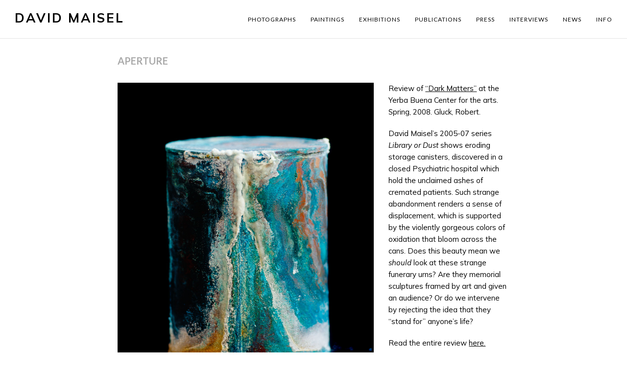

--- FILE ---
content_type: text/html; charset=UTF-8
request_url: https://davidmaisel.com/press/aperture/
body_size: 16811
content:
<!doctype html>
<html lang="en-US" itemscope itemtype="http://schema.org/WebPage">
<head>
<meta charset="UTF-8">
<link rel="profile" href="http://gmpg.org/xfn/11">
<title>Aperture &#8211; David Maisel</title>
<meta name='robots' content='max-image-preview:large' />
	<style>img:is([sizes="auto" i], [sizes^="auto," i]) { contain-intrinsic-size: 3000px 1500px }</style>
	<meta name="generator" content="Total WordPress Theme v5.0.3">
<meta name="viewport" content="width=device-width, initial-scale=1">
<meta http-equiv="X-UA-Compatible" content="IE=edge" />
<link rel='dns-prefetch' href='//fonts.googleapis.com' />
<link rel="alternate" type="application/rss+xml" title="David Maisel &raquo; Feed" href="https://davidmaisel.com/feed/" />
<link rel="alternate" type="application/rss+xml" title="David Maisel &raquo; Comments Feed" href="https://davidmaisel.com/comments/feed/" />
		<!-- This site uses the Google Analytics by ExactMetrics plugin v8.11.1 - Using Analytics tracking - https://www.exactmetrics.com/ -->
							<script src="//www.googletagmanager.com/gtag/js?id=G-RQNQJ5H7RN"  data-cfasync="false" data-wpfc-render="false" async></script>
			<script data-cfasync="false" data-wpfc-render="false">
				var em_version = '8.11.1';
				var em_track_user = true;
				var em_no_track_reason = '';
								var ExactMetricsDefaultLocations = {"page_location":"https:\/\/davidmaisel.com\/press\/aperture\/"};
								if ( typeof ExactMetricsPrivacyGuardFilter === 'function' ) {
					var ExactMetricsLocations = (typeof ExactMetricsExcludeQuery === 'object') ? ExactMetricsPrivacyGuardFilter( ExactMetricsExcludeQuery ) : ExactMetricsPrivacyGuardFilter( ExactMetricsDefaultLocations );
				} else {
					var ExactMetricsLocations = (typeof ExactMetricsExcludeQuery === 'object') ? ExactMetricsExcludeQuery : ExactMetricsDefaultLocations;
				}

								var disableStrs = [
										'ga-disable-G-RQNQJ5H7RN',
									];

				/* Function to detect opted out users */
				function __gtagTrackerIsOptedOut() {
					for (var index = 0; index < disableStrs.length; index++) {
						if (document.cookie.indexOf(disableStrs[index] + '=true') > -1) {
							return true;
						}
					}

					return false;
				}

				/* Disable tracking if the opt-out cookie exists. */
				if (__gtagTrackerIsOptedOut()) {
					for (var index = 0; index < disableStrs.length; index++) {
						window[disableStrs[index]] = true;
					}
				}

				/* Opt-out function */
				function __gtagTrackerOptout() {
					for (var index = 0; index < disableStrs.length; index++) {
						document.cookie = disableStrs[index] + '=true; expires=Thu, 31 Dec 2099 23:59:59 UTC; path=/';
						window[disableStrs[index]] = true;
					}
				}

				if ('undefined' === typeof gaOptout) {
					function gaOptout() {
						__gtagTrackerOptout();
					}
				}
								window.dataLayer = window.dataLayer || [];

				window.ExactMetricsDualTracker = {
					helpers: {},
					trackers: {},
				};
				if (em_track_user) {
					function __gtagDataLayer() {
						dataLayer.push(arguments);
					}

					function __gtagTracker(type, name, parameters) {
						if (!parameters) {
							parameters = {};
						}

						if (parameters.send_to) {
							__gtagDataLayer.apply(null, arguments);
							return;
						}

						if (type === 'event') {
														parameters.send_to = exactmetrics_frontend.v4_id;
							var hookName = name;
							if (typeof parameters['event_category'] !== 'undefined') {
								hookName = parameters['event_category'] + ':' + name;
							}

							if (typeof ExactMetricsDualTracker.trackers[hookName] !== 'undefined') {
								ExactMetricsDualTracker.trackers[hookName](parameters);
							} else {
								__gtagDataLayer('event', name, parameters);
							}
							
						} else {
							__gtagDataLayer.apply(null, arguments);
						}
					}

					__gtagTracker('js', new Date());
					__gtagTracker('set', {
						'developer_id.dNDMyYj': true,
											});
					if ( ExactMetricsLocations.page_location ) {
						__gtagTracker('set', ExactMetricsLocations);
					}
										__gtagTracker('config', 'G-RQNQJ5H7RN', {"forceSSL":"true"} );
										window.gtag = __gtagTracker;										(function () {
						/* https://developers.google.com/analytics/devguides/collection/analyticsjs/ */
						/* ga and __gaTracker compatibility shim. */
						var noopfn = function () {
							return null;
						};
						var newtracker = function () {
							return new Tracker();
						};
						var Tracker = function () {
							return null;
						};
						var p = Tracker.prototype;
						p.get = noopfn;
						p.set = noopfn;
						p.send = function () {
							var args = Array.prototype.slice.call(arguments);
							args.unshift('send');
							__gaTracker.apply(null, args);
						};
						var __gaTracker = function () {
							var len = arguments.length;
							if (len === 0) {
								return;
							}
							var f = arguments[len - 1];
							if (typeof f !== 'object' || f === null || typeof f.hitCallback !== 'function') {
								if ('send' === arguments[0]) {
									var hitConverted, hitObject = false, action;
									if ('event' === arguments[1]) {
										if ('undefined' !== typeof arguments[3]) {
											hitObject = {
												'eventAction': arguments[3],
												'eventCategory': arguments[2],
												'eventLabel': arguments[4],
												'value': arguments[5] ? arguments[5] : 1,
											}
										}
									}
									if ('pageview' === arguments[1]) {
										if ('undefined' !== typeof arguments[2]) {
											hitObject = {
												'eventAction': 'page_view',
												'page_path': arguments[2],
											}
										}
									}
									if (typeof arguments[2] === 'object') {
										hitObject = arguments[2];
									}
									if (typeof arguments[5] === 'object') {
										Object.assign(hitObject, arguments[5]);
									}
									if ('undefined' !== typeof arguments[1].hitType) {
										hitObject = arguments[1];
										if ('pageview' === hitObject.hitType) {
											hitObject.eventAction = 'page_view';
										}
									}
									if (hitObject) {
										action = 'timing' === arguments[1].hitType ? 'timing_complete' : hitObject.eventAction;
										hitConverted = mapArgs(hitObject);
										__gtagTracker('event', action, hitConverted);
									}
								}
								return;
							}

							function mapArgs(args) {
								var arg, hit = {};
								var gaMap = {
									'eventCategory': 'event_category',
									'eventAction': 'event_action',
									'eventLabel': 'event_label',
									'eventValue': 'event_value',
									'nonInteraction': 'non_interaction',
									'timingCategory': 'event_category',
									'timingVar': 'name',
									'timingValue': 'value',
									'timingLabel': 'event_label',
									'page': 'page_path',
									'location': 'page_location',
									'title': 'page_title',
									'referrer' : 'page_referrer',
								};
								for (arg in args) {
																		if (!(!args.hasOwnProperty(arg) || !gaMap.hasOwnProperty(arg))) {
										hit[gaMap[arg]] = args[arg];
									} else {
										hit[arg] = args[arg];
									}
								}
								return hit;
							}

							try {
								f.hitCallback();
							} catch (ex) {
							}
						};
						__gaTracker.create = newtracker;
						__gaTracker.getByName = newtracker;
						__gaTracker.getAll = function () {
							return [];
						};
						__gaTracker.remove = noopfn;
						__gaTracker.loaded = true;
						window['__gaTracker'] = __gaTracker;
					})();
									} else {
										console.log("");
					(function () {
						function __gtagTracker() {
							return null;
						}

						window['__gtagTracker'] = __gtagTracker;
						window['gtag'] = __gtagTracker;
					})();
									}
			</script>
							<!-- / Google Analytics by ExactMetrics -->
		<link rel='stylesheet' id='js_composer_front-css' href='https://davidmaisel.com/wp-content/plugins/js_composer/assets/css/js_composer.min.css?ver=6.4.1' media='all' />
<style id='classic-theme-styles-inline-css'>
/*! This file is auto-generated */
.wp-block-button__link{color:#fff;background-color:#32373c;border-radius:9999px;box-shadow:none;text-decoration:none;padding:calc(.667em + 2px) calc(1.333em + 2px);font-size:1.125em}.wp-block-file__button{background:#32373c;color:#fff;text-decoration:none}
</style>
<style id='global-styles-inline-css'>
:root{--wp--preset--aspect-ratio--square: 1;--wp--preset--aspect-ratio--4-3: 4/3;--wp--preset--aspect-ratio--3-4: 3/4;--wp--preset--aspect-ratio--3-2: 3/2;--wp--preset--aspect-ratio--2-3: 2/3;--wp--preset--aspect-ratio--16-9: 16/9;--wp--preset--aspect-ratio--9-16: 9/16;--wp--preset--color--black: #000000;--wp--preset--color--cyan-bluish-gray: #abb8c3;--wp--preset--color--white: #ffffff;--wp--preset--color--pale-pink: #f78da7;--wp--preset--color--vivid-red: #cf2e2e;--wp--preset--color--luminous-vivid-orange: #ff6900;--wp--preset--color--luminous-vivid-amber: #fcb900;--wp--preset--color--light-green-cyan: #7bdcb5;--wp--preset--color--vivid-green-cyan: #00d084;--wp--preset--color--pale-cyan-blue: #8ed1fc;--wp--preset--color--vivid-cyan-blue: #0693e3;--wp--preset--color--vivid-purple: #9b51e0;--wp--preset--gradient--vivid-cyan-blue-to-vivid-purple: linear-gradient(135deg,rgba(6,147,227,1) 0%,rgb(155,81,224) 100%);--wp--preset--gradient--light-green-cyan-to-vivid-green-cyan: linear-gradient(135deg,rgb(122,220,180) 0%,rgb(0,208,130) 100%);--wp--preset--gradient--luminous-vivid-amber-to-luminous-vivid-orange: linear-gradient(135deg,rgba(252,185,0,1) 0%,rgba(255,105,0,1) 100%);--wp--preset--gradient--luminous-vivid-orange-to-vivid-red: linear-gradient(135deg,rgba(255,105,0,1) 0%,rgb(207,46,46) 100%);--wp--preset--gradient--very-light-gray-to-cyan-bluish-gray: linear-gradient(135deg,rgb(238,238,238) 0%,rgb(169,184,195) 100%);--wp--preset--gradient--cool-to-warm-spectrum: linear-gradient(135deg,rgb(74,234,220) 0%,rgb(151,120,209) 20%,rgb(207,42,186) 40%,rgb(238,44,130) 60%,rgb(251,105,98) 80%,rgb(254,248,76) 100%);--wp--preset--gradient--blush-light-purple: linear-gradient(135deg,rgb(255,206,236) 0%,rgb(152,150,240) 100%);--wp--preset--gradient--blush-bordeaux: linear-gradient(135deg,rgb(254,205,165) 0%,rgb(254,45,45) 50%,rgb(107,0,62) 100%);--wp--preset--gradient--luminous-dusk: linear-gradient(135deg,rgb(255,203,112) 0%,rgb(199,81,192) 50%,rgb(65,88,208) 100%);--wp--preset--gradient--pale-ocean: linear-gradient(135deg,rgb(255,245,203) 0%,rgb(182,227,212) 50%,rgb(51,167,181) 100%);--wp--preset--gradient--electric-grass: linear-gradient(135deg,rgb(202,248,128) 0%,rgb(113,206,126) 100%);--wp--preset--gradient--midnight: linear-gradient(135deg,rgb(2,3,129) 0%,rgb(40,116,252) 100%);--wp--preset--font-size--small: 13px;--wp--preset--font-size--medium: 20px;--wp--preset--font-size--large: 36px;--wp--preset--font-size--x-large: 42px;--wp--preset--spacing--20: 0.44rem;--wp--preset--spacing--30: 0.67rem;--wp--preset--spacing--40: 1rem;--wp--preset--spacing--50: 1.5rem;--wp--preset--spacing--60: 2.25rem;--wp--preset--spacing--70: 3.38rem;--wp--preset--spacing--80: 5.06rem;--wp--preset--shadow--natural: 6px 6px 9px rgba(0, 0, 0, 0.2);--wp--preset--shadow--deep: 12px 12px 50px rgba(0, 0, 0, 0.4);--wp--preset--shadow--sharp: 6px 6px 0px rgba(0, 0, 0, 0.2);--wp--preset--shadow--outlined: 6px 6px 0px -3px rgba(255, 255, 255, 1), 6px 6px rgba(0, 0, 0, 1);--wp--preset--shadow--crisp: 6px 6px 0px rgba(0, 0, 0, 1);}:where(.is-layout-flex){gap: 0.5em;}:where(.is-layout-grid){gap: 0.5em;}body .is-layout-flex{display: flex;}.is-layout-flex{flex-wrap: wrap;align-items: center;}.is-layout-flex > :is(*, div){margin: 0;}body .is-layout-grid{display: grid;}.is-layout-grid > :is(*, div){margin: 0;}:where(.wp-block-columns.is-layout-flex){gap: 2em;}:where(.wp-block-columns.is-layout-grid){gap: 2em;}:where(.wp-block-post-template.is-layout-flex){gap: 1.25em;}:where(.wp-block-post-template.is-layout-grid){gap: 1.25em;}.has-black-color{color: var(--wp--preset--color--black) !important;}.has-cyan-bluish-gray-color{color: var(--wp--preset--color--cyan-bluish-gray) !important;}.has-white-color{color: var(--wp--preset--color--white) !important;}.has-pale-pink-color{color: var(--wp--preset--color--pale-pink) !important;}.has-vivid-red-color{color: var(--wp--preset--color--vivid-red) !important;}.has-luminous-vivid-orange-color{color: var(--wp--preset--color--luminous-vivid-orange) !important;}.has-luminous-vivid-amber-color{color: var(--wp--preset--color--luminous-vivid-amber) !important;}.has-light-green-cyan-color{color: var(--wp--preset--color--light-green-cyan) !important;}.has-vivid-green-cyan-color{color: var(--wp--preset--color--vivid-green-cyan) !important;}.has-pale-cyan-blue-color{color: var(--wp--preset--color--pale-cyan-blue) !important;}.has-vivid-cyan-blue-color{color: var(--wp--preset--color--vivid-cyan-blue) !important;}.has-vivid-purple-color{color: var(--wp--preset--color--vivid-purple) !important;}.has-black-background-color{background-color: var(--wp--preset--color--black) !important;}.has-cyan-bluish-gray-background-color{background-color: var(--wp--preset--color--cyan-bluish-gray) !important;}.has-white-background-color{background-color: var(--wp--preset--color--white) !important;}.has-pale-pink-background-color{background-color: var(--wp--preset--color--pale-pink) !important;}.has-vivid-red-background-color{background-color: var(--wp--preset--color--vivid-red) !important;}.has-luminous-vivid-orange-background-color{background-color: var(--wp--preset--color--luminous-vivid-orange) !important;}.has-luminous-vivid-amber-background-color{background-color: var(--wp--preset--color--luminous-vivid-amber) !important;}.has-light-green-cyan-background-color{background-color: var(--wp--preset--color--light-green-cyan) !important;}.has-vivid-green-cyan-background-color{background-color: var(--wp--preset--color--vivid-green-cyan) !important;}.has-pale-cyan-blue-background-color{background-color: var(--wp--preset--color--pale-cyan-blue) !important;}.has-vivid-cyan-blue-background-color{background-color: var(--wp--preset--color--vivid-cyan-blue) !important;}.has-vivid-purple-background-color{background-color: var(--wp--preset--color--vivid-purple) !important;}.has-black-border-color{border-color: var(--wp--preset--color--black) !important;}.has-cyan-bluish-gray-border-color{border-color: var(--wp--preset--color--cyan-bluish-gray) !important;}.has-white-border-color{border-color: var(--wp--preset--color--white) !important;}.has-pale-pink-border-color{border-color: var(--wp--preset--color--pale-pink) !important;}.has-vivid-red-border-color{border-color: var(--wp--preset--color--vivid-red) !important;}.has-luminous-vivid-orange-border-color{border-color: var(--wp--preset--color--luminous-vivid-orange) !important;}.has-luminous-vivid-amber-border-color{border-color: var(--wp--preset--color--luminous-vivid-amber) !important;}.has-light-green-cyan-border-color{border-color: var(--wp--preset--color--light-green-cyan) !important;}.has-vivid-green-cyan-border-color{border-color: var(--wp--preset--color--vivid-green-cyan) !important;}.has-pale-cyan-blue-border-color{border-color: var(--wp--preset--color--pale-cyan-blue) !important;}.has-vivid-cyan-blue-border-color{border-color: var(--wp--preset--color--vivid-cyan-blue) !important;}.has-vivid-purple-border-color{border-color: var(--wp--preset--color--vivid-purple) !important;}.has-vivid-cyan-blue-to-vivid-purple-gradient-background{background: var(--wp--preset--gradient--vivid-cyan-blue-to-vivid-purple) !important;}.has-light-green-cyan-to-vivid-green-cyan-gradient-background{background: var(--wp--preset--gradient--light-green-cyan-to-vivid-green-cyan) !important;}.has-luminous-vivid-amber-to-luminous-vivid-orange-gradient-background{background: var(--wp--preset--gradient--luminous-vivid-amber-to-luminous-vivid-orange) !important;}.has-luminous-vivid-orange-to-vivid-red-gradient-background{background: var(--wp--preset--gradient--luminous-vivid-orange-to-vivid-red) !important;}.has-very-light-gray-to-cyan-bluish-gray-gradient-background{background: var(--wp--preset--gradient--very-light-gray-to-cyan-bluish-gray) !important;}.has-cool-to-warm-spectrum-gradient-background{background: var(--wp--preset--gradient--cool-to-warm-spectrum) !important;}.has-blush-light-purple-gradient-background{background: var(--wp--preset--gradient--blush-light-purple) !important;}.has-blush-bordeaux-gradient-background{background: var(--wp--preset--gradient--blush-bordeaux) !important;}.has-luminous-dusk-gradient-background{background: var(--wp--preset--gradient--luminous-dusk) !important;}.has-pale-ocean-gradient-background{background: var(--wp--preset--gradient--pale-ocean) !important;}.has-electric-grass-gradient-background{background: var(--wp--preset--gradient--electric-grass) !important;}.has-midnight-gradient-background{background: var(--wp--preset--gradient--midnight) !important;}.has-small-font-size{font-size: var(--wp--preset--font-size--small) !important;}.has-medium-font-size{font-size: var(--wp--preset--font-size--medium) !important;}.has-large-font-size{font-size: var(--wp--preset--font-size--large) !important;}.has-x-large-font-size{font-size: var(--wp--preset--font-size--x-large) !important;}
:where(.wp-block-post-template.is-layout-flex){gap: 1.25em;}:where(.wp-block-post-template.is-layout-grid){gap: 1.25em;}
:where(.wp-block-columns.is-layout-flex){gap: 2em;}:where(.wp-block-columns.is-layout-grid){gap: 2em;}
:root :where(.wp-block-pullquote){font-size: 1.5em;line-height: 1.6;}
</style>
<link rel='stylesheet' id='wpex-google-font-mulish-css' href='//fonts.googleapis.com/css2?family=Mulish:ital,wght@0,100;0,200;0,300;0,400;0,500;0,600;0,700;0,800;0,900;1,100;1,200;1,300;1,400;1,500;1,600;1,700;1,800;1,900&#038;display=swap&#038;subset=latin' media='all' />
<link rel='stylesheet' id='wpex-google-font-lato-css' href='//fonts.googleapis.com/css2?family=Lato:ital,wght@0,100;0,200;0,300;0,400;0,500;0,600;0,700;0,800;0,900;1,100;1,200;1,300;1,400;1,500;1,600;1,700;1,800;1,900&#038;display=swap&#038;subset=latin' media='all' />
<link rel='stylesheet' id='wpex-style-css' href='https://davidmaisel.com/wp-content/themes/dm/style.css?ver=5.0.3' media='all' />
<link rel='stylesheet' id='wpex-mobile-menu-breakpoint-max-css' href='https://davidmaisel.com/wp-content/themes/Total/assets/css/wpex-mobile-menu-breakpoint-max.css?ver=5.0.3' media='only screen and (max-width:1200px)' />
<link rel='stylesheet' id='wpex-mobile-menu-breakpoint-min-css' href='https://davidmaisel.com/wp-content/themes/Total/assets/css/wpex-mobile-menu-breakpoint-min.css?ver=5.0.3' media='only screen and (min-width:1201px)' />
<link rel='stylesheet' id='wpex-wpbakery-css' href='https://davidmaisel.com/wp-content/themes/Total/assets/css/wpex-wpbakery.css?ver=5.0.3' media='all' />
<link rel='stylesheet' id='ticons-css' href='https://davidmaisel.com/wp-content/themes/Total/assets/lib/ticons/css/ticons.min.css?ver=5.0.3' media='all' />
<link rel='stylesheet' id='vcex-shortcodes-css' href='https://davidmaisel.com/wp-content/themes/Total/assets/css/vcex-shortcodes.css?ver=5.0.3' media='all' />
<link rel='stylesheet' id='ms-main-css' href='https://davidmaisel.com/wp-content/plugins/masterslider/public/assets/css/masterslider.main.css?ver=3.7.0' media='all' />
<link rel='stylesheet' id='ms-custom-css' href='https://davidmaisel.com/wp-content/uploads/masterslider/custom.css?ver=14' media='all' />
<script src="https://davidmaisel.com/wp-content/plugins/google-analytics-dashboard-for-wp/assets/js/frontend-gtag.min.js?ver=8.11.1" id="exactmetrics-frontend-script-js" async data-wp-strategy="async"></script>
<script data-cfasync="false" data-wpfc-render="false" id='exactmetrics-frontend-script-js-extra'>var exactmetrics_frontend = {"js_events_tracking":"true","download_extensions":"zip,mp3,mpeg,pdf,docx,pptx,xlsx,rar","inbound_paths":"[{\"path\":\"\\\/go\\\/\",\"label\":\"affiliate\"},{\"path\":\"\\\/recommend\\\/\",\"label\":\"affiliate\"}]","home_url":"https:\/\/davidmaisel.com","hash_tracking":"false","v4_id":"G-RQNQJ5H7RN"};</script>
<script src="https://davidmaisel.com/wp-includes/js/jquery/jquery.min.js?ver=3.7.1" id="jquery-core-js"></script>
<script src="https://davidmaisel.com/wp-includes/js/jquery/jquery-migrate.min.js?ver=3.4.1" id="jquery-migrate-js"></script>
<script src="//davidmaisel.com/wp-content/plugins/revslider/sr6/assets/js/rbtools.min.js?ver=6.7.37" async id="tp-tools-js"></script>
<script src="//davidmaisel.com/wp-content/plugins/revslider/sr6/assets/js/rs6.min.js?ver=6.7.37" async id="revmin-js"></script>
<link rel="https://api.w.org/" href="https://davidmaisel.com/wp-json/" /><link rel="alternate" title="JSON" type="application/json" href="https://davidmaisel.com/wp-json/wp/v2/posts/1076" /><link rel="EditURI" type="application/rsd+xml" title="RSD" href="https://davidmaisel.com/xmlrpc.php?rsd" />

<link rel="canonical" href="https://davidmaisel.com/press/aperture/" />
<link rel='shortlink' href='https://davidmaisel.com/?p=1076' />
<link rel="alternate" title="oEmbed (JSON)" type="application/json+oembed" href="https://davidmaisel.com/wp-json/oembed/1.0/embed?url=https%3A%2F%2Fdavidmaisel.com%2Fpress%2Faperture%2F" />
<link rel="alternate" title="oEmbed (XML)" type="text/xml+oembed" href="https://davidmaisel.com/wp-json/oembed/1.0/embed?url=https%3A%2F%2Fdavidmaisel.com%2Fpress%2Faperture%2F&#038;format=xml" />
<script>var ms_grabbing_curosr='https://davidmaisel.com/wp-content/plugins/masterslider/public/assets/css/common/grabbing.cur',ms_grab_curosr='https://davidmaisel.com/wp-content/plugins/masterslider/public/assets/css/common/grab.cur';</script>
<meta name="generator" content="MasterSlider 3.7.0 - Responsive Touch Image Slider" />
<noscript><style>body .wpex-vc-row-stretched, body .vc_row-o-full-height { visibility: visible; }</style></noscript><link rel="icon" href="https://davidmaisel.com/wp-content/uploads/2020/08/cropped-favicon-32x32.png" sizes="32x32" />
<link rel="icon" href="https://davidmaisel.com/wp-content/uploads/2020/08/cropped-favicon-192x192.png" sizes="192x192" />
<link rel="apple-touch-icon" href="https://davidmaisel.com/wp-content/uploads/2020/08/cropped-favicon-180x180.png" />
<meta name="msapplication-TileImage" content="https://davidmaisel.com/wp-content/uploads/2020/08/cropped-favicon-270x270.png" />
<script>function setREVStartSize(e){
			//window.requestAnimationFrame(function() {
				window.RSIW = window.RSIW===undefined ? window.innerWidth : window.RSIW;
				window.RSIH = window.RSIH===undefined ? window.innerHeight : window.RSIH;
				try {
					var pw = document.getElementById(e.c).parentNode.offsetWidth,
						newh;
					pw = pw===0 || isNaN(pw) || (e.l=="fullwidth" || e.layout=="fullwidth") ? window.RSIW : pw;
					e.tabw = e.tabw===undefined ? 0 : parseInt(e.tabw);
					e.thumbw = e.thumbw===undefined ? 0 : parseInt(e.thumbw);
					e.tabh = e.tabh===undefined ? 0 : parseInt(e.tabh);
					e.thumbh = e.thumbh===undefined ? 0 : parseInt(e.thumbh);
					e.tabhide = e.tabhide===undefined ? 0 : parseInt(e.tabhide);
					e.thumbhide = e.thumbhide===undefined ? 0 : parseInt(e.thumbhide);
					e.mh = e.mh===undefined || e.mh=="" || e.mh==="auto" ? 0 : parseInt(e.mh,0);
					if(e.layout==="fullscreen" || e.l==="fullscreen")
						newh = Math.max(e.mh,window.RSIH);
					else{
						e.gw = Array.isArray(e.gw) ? e.gw : [e.gw];
						for (var i in e.rl) if (e.gw[i]===undefined || e.gw[i]===0) e.gw[i] = e.gw[i-1];
						e.gh = e.el===undefined || e.el==="" || (Array.isArray(e.el) && e.el.length==0)? e.gh : e.el;
						e.gh = Array.isArray(e.gh) ? e.gh : [e.gh];
						for (var i in e.rl) if (e.gh[i]===undefined || e.gh[i]===0) e.gh[i] = e.gh[i-1];
											
						var nl = new Array(e.rl.length),
							ix = 0,
							sl;
						e.tabw = e.tabhide>=pw ? 0 : e.tabw;
						e.thumbw = e.thumbhide>=pw ? 0 : e.thumbw;
						e.tabh = e.tabhide>=pw ? 0 : e.tabh;
						e.thumbh = e.thumbhide>=pw ? 0 : e.thumbh;
						for (var i in e.rl) nl[i] = e.rl[i]<window.RSIW ? 0 : e.rl[i];
						sl = nl[0];
						for (var i in nl) if (sl>nl[i] && nl[i]>0) { sl = nl[i]; ix=i;}
						var m = pw>(e.gw[ix]+e.tabw+e.thumbw) ? 1 : (pw-(e.tabw+e.thumbw)) / (e.gw[ix]);
						newh =  (e.gh[ix] * m) + (e.tabh + e.thumbh);
					}
					var el = document.getElementById(e.c);
					if (el!==null && el) el.style.height = newh+"px";
					el = document.getElementById(e.c+"_wrapper");
					if (el!==null && el) {
						el.style.height = newh+"px";
						el.style.display = "block";
					}
				} catch(e){
					console.log("Failure at Presize of Slider:" + e)
				}
			//});
		  };</script>
		<style id="wp-custom-css">
			.page-header-content{width:100%}.fancybox-progress{background-color:#fff !important}/*.vcex-blog-entry-media a img,.portfolio-entry-media a img,.blog-entry-media a img{width:100%;height:auto}*/body .post-pagination-wrap{border-top-color:#e4e4e4;margin-top:25px}body .post-pagination{border-top-width:0}.page .page-header-title,.archive .page-header-title{color:#aaaaaa !important}/*revert custom pages to black with their page ID*/.page.page-id-3973 .page-header-title{color:#000 !important}.thin-gap .wpex-gallery{margin-left:0;margin-right:-3px;margin-bottom:20px !important}.thin-gap .wpex-gallery .gallery-item{margin-bottom:3px !important;padding-left:0;padding-right:3px;width:33.33% !important}.vc_separator.vc_sep_color_grey .vc_sep_line{border-color:#e4e4e4;border-width:0}html .gallery-item:last-child{margin-bottom:20px !important}.wpex-gallery{-webkit-display:flex;-webkit-flex-wrap:wrap;display:flex;flex-wrap:wrap;align-items:center;justify-content:center}body .fancybox-is-open .fancybox-bg,body .fancybox-bg{opacity:1;background:#fff !important}html .fancybox-button,html .fancybox-button:hover{background-color:#fff}html .fancybox-button:hover{color:#000}html .fancybox-caption{background:none;color:#000}#mobile-menu-search.wpex-hidden{display:none}@media only screen and (min-width:768px){/* FOR COLUMN GRIDS *//* THESE DON'T MATCH UP *//* WON'T BE FLUSH SINCE *//* PERCENTAGES CALC DIFFERENTLY *//* .vcex-blog-grid-wrap .wpex-row{margin:0 -1% !important}.vcex-blog-grid-wrap .wpex-row .col{padding:0 1% !important}*/}#footer-bottom #copyright{width:100%}.quote-grid .wpb_row{margin:100px 0}.quote-grid .wpb_row:first-child{margin-top:50px}.quote-grid .wpb_row:last-child{margin-bottom:50px}.quote-grid .wpb_text_column{text-align:center;margin:0 25px}.quote-grid blockquote{line-height:1.7;font-size:1.2em;padding:0;background:none}.quote-grid .wpb_wrapper >p{font-size:.9em;font-weight:400}.quote-grid .wpb_wrapper >h2{font-size:2em;font-weight:400;letter-spacing:3px !important;text-transform:uppercase}.quote-grid .wpb_wrapper >p:before{content:'—';margin-right:.5em}.vcex-blog-entry-media a,.portfolio-entry-media a,.blog-entry-media a{display:block}.page-template-no-sidebar .site-main .container,.page-template-no-sidebar .site-main .vc_row-fluid.container,.page-template-no-sidebar .boxed-main-layout .site-main #wrap,.single-post.full-width-main-layout #content-wrap.container,.single-post.full-width-main-layout .page-header-inner.container,.single-post.full-width-main-layout #content-wrap.vc_row-fluid.container,.single-post.boxed-main-layout #content-wrap#wrap{width:800px !important}#site-logo a{font-weight:400;letter-spacing:3px;text-transform:uppercase;color:#000000 !important}#site-navigation .dropdown-menu >li >a{text-transform:uppercase}h1,h2,h3,h4,h5,h6{font-weight:normal;font-style:normal;letter-spacing:2px !important}.theme-heading{font-weight:normal;font-style:normal;letter-spacing:2px !important}.widget-title{font-weight:normal;font-style:normal;letter-spacing:2px !important}.vc_text_separator{font-weight:normal;font-style:normal;letter-spacing:2px !important}.portfolio-entry-title{font-size:16px;font-weight:400;margin:0}.portfolio-entry-details{background:none repeat scroll 0 0 #ffffff;border:none;padding:10px 0}.portfolio-entry-details h2{font-weight:600;font-size:20px !important}.blog-entry-title{/* he likes this style */letter-spacing:0 !important;font-size:20px !important}.page-header{border-bottom:none;border-top:1px solid #E4E4E4;margin:0 0 15px;padding:30px 0 0 0;position:relative}.site-breadcrumbs a{color:#666666 !important}/*.site-breadcrumbs{display:none}*/.blog-entry.thumbnail-entry-style .blog-entry-title{font-size:18px;font-weight:400;line-height:1.3em;margin:0 0 5px}a.theme-button{color:#999999 !important}a:hover.theme-button{color:#ffffff !important}fa-clock-o:before{}li.meta-date .fa{display:none}/*.single-post li.meta-category{display:none !important}*//*.blog-entry.large-image-entry-style .meta li:last-child{display:none;margin-right:0}*/.page-header-title{max-width:90%}h1 a:hover,h2 a:hover,h3 a:hover,h4 a:hover,h5 a:hover,h6 a:hover{color:#999999 !important}.vcex-blog-entry-details{border-color:#eeeeee #cccccc #cccccc!important;border:none !important;padding:20px 0 20px 0 !important}p a{text-decoration:underline !important}p a:hover{text-decoration:none !important}.blog-entry.thumbnail-entry-style{border-bottom:1px solid #e4e4e4 !important}.vcex-blog-grid .span_1_of_1 .vcex-blog-entry-details{border-top:0 none !important}.vcex-blog-grid .span_1_of_1 .vcex-blog-entry-media{margin:0 20px 10px 0!important}article .vcex-blog-entry.col.col-1.span_1_of_1.cat-5{border-bottom:solid 1px #cccccc!important;padding-bottom:20px !important;margin-bottom:30px !important}.vcex-blog-grid .span_1_of_1 .vcex-blog-entry-title{font-size:16px;margin:0}#footer-bottom{font-family:lato;font-weight:300;min-height:40px;font-size:12px}.socialfoot{float:right}h1,h2,h3,h4,h5,h6{color:#000000}.portfolio-entry-excerpt p{padding-bottom:15px}.page-id-6 #site-header,.page-id-3019 #site-header{border-bottom:1px solid #e4e4e4 !important;margin-bottom:0}#site-navigation .dropdown-menu >.current-menu-item >a,#site-navigation .dropdown-menu >.current-menu-item >a:hover{font-weight:400 !important}.hometext{color:#000000;font-family:lato,sans-serif !important;font-weight:300;font-size:15px;line-height:1.95}@media screen and (max-width:767px){.hometext{font-weight:300;font-size:13px}}.spinner5{display:none !important}.socialfoot p a:hover{color:#666666}/* full screen toggle overides */div.ps-document-overlay{background:none repeat scroll 0 0 #ffffff !important}/* category pages archvies */.blog-entry.thumbnail-entry-style .blog-entry-content{width:64.5%!important}.blog-entry.thumbnail-entry-style .blog-entry-media{width:32%!important}body.category-books .blog-entry.thumbnail-entry-style .blog-entry-media{width:46%!important}body.category-books .blog-entry.thumbnail-entry-style .blog-entry-content{width:50%!important}@media only screen and (max-width:767px){.blog-entry.thumbnail-entry-style .blog-entry-media,body.category-books .blog-entry.thumbnail-entry-style .blog-entry-media{width:100% !important}.blog-entry.thumbnail-entry-style .blog-entry-content,body.category-books .blog-entry.thumbnail-entry-style .blog-entry-content{width:100% !important}#wrap .wpex-row .span_1_of_3,.entry-media img{width:100%}}body .vc_text_separator_seven{border-bottom:none!important;margin-top:16px!important}#footer-bottom a:hover{color:#777777!important}.single-post .meta{border-bottom:none!important;border-top:none!important;color:#777;font-size:12px;list-style:none outside none;margin:0 0 10px;padding:2px 0 0!important}body .vc_text_separator_seven{border-bottom:1px solid #e4e4e4;border-top:1px solid #e4e4e4;padding:14px 0 0!important;margin-top:25px}.post-pagination{border-top:1px solid #e4e4e4;border-bottom:1px solid #e4e4e4;border-bottom:none!important;color:#888;font-size:13px;font-weight:400;margin:0;padding:20px 0}#footer-bottom >.container{padding-bottom:20px;padding-top:20px;border-top:1px solid #e4e4e4}.archive #footer-bottom >.container{padding-bottom:20px;padding-top:20px;border-top:none !important}#primary{margin-bottom:0!important;padding-bottom:20px !important}.temphide{display:none}.slideshow-next img{max-height:700px !important}.blog-entry.format-standard .blog-entry-media img,.blog-entry.format-audio .blog-entry-media img,.blog-entry.format-video .blog-entry-media img,.blog-entry.format-image .blog-entry-media img{max-width:100%}.search-entry h2{font-size:16px!important;font-weight:400!important}body.wpex-responsive .container,body.wpex-responsive .vc_row-fluid.container{margin:0 auto}a.theme-button{line-height:23px;background-color:transparent !important}a.theme-button:hover{background-color:#ddd !important}.vc_separator h4{margin:2em 0 .75em;font-weight:600;letter-spacing:0 !important;font-size:20px}.vcex-blog-entry-excerpt img{display:none}@media screen and (max-width:1090px){#mobile-menu,#mobile-menu-full,.sidr,.mobile-searchform,#mobile-menu-search{display:block}}html .ilightbox-overlay.white{opacity:.9 !important}.gallery-item{padding:0 7.5px}#wrap .gallery-tight-wrapper .wpex-row{margin-bottom:10px !important}.content-full-width .gallery-tight-wrapper .gallery-item{padding:0 0;margin:0 0 0;position:relative}.content-full-width .gallery-tight-wrapper .gallery-item.span_1_of_3{width:33.33% !important}.content-full-width .gallery-tight-wrapper .gallery-item:after{content:'';position:absolute;pointer-events:none;left:0;right:0;bottom:0;top:0;border:1px solid #fff;display:block}.ilightbox-holder .ilightbox-container .ilightbox-caption{position:static !important}.gallery-tight-wrapper{width:700px;max-width:100%}.gallery-caption{display:none}.responsive-video-wrap{padding-top:0 !important}.category-rev-slider{padding-bottom:30px;margin-bottom:30px;border-bottom:1px solid #eee}/* above styles was transfered from the child theme CSS */.entry-title{font-weight:600 !important}#site-navigation-wrap{border-bottom-width:0}#menu-main{border-width:0}#menu-main li{border-right-width:0;border-width:0}/*#menu-main li a{padding:0 15px}*/.fefifolios{width:80px}.fefifolios,.fefifolios a{color:#ddd !important}.fefifolios:hover,.fefifolios:hover a,.fefifolios a:hover,#footer-bottom a:hover{color:#999 !important}@media screen and (max-width:767px){.socialfoot{float:none}.fefifolios{width:80px;margin:0 auto}}blockquote{font-size:14px;color:#000000}.cat-links a{color:#000000}.entry h2,.portfolio-entry-title{margin:5px 0 5px 0;font-weight:600 !important;letter-spacing:0 !important}.page-header-title{letter-spacing:0 !important;font-weight:600;font-size:20px}.outline{border:1px solid #cccccc;margin-bottom:30px}/*photography page title override*/.page-header-title,.page-id-8 .page-header-title{color:#aaaaaa !important;font-size:20px !important;font-weight:600 !important;line-height:1.5 !important;text-transform:uppercase;padding-bottom:15px}		</style>
		<noscript><style> .wpb_animate_when_almost_visible { opacity: 1; }</style></noscript><style data-type="wpex-css" id="wpex-css">/*ACCENT COLOR*/.vc_toggle_total .vc_toggle_title,.vcex-module a:hover .wpex-heading,.vcex-icon-box-link-wrap:hover .wpex-heading,.wpex-text-accent,.wpex-hover-text-accent:hover,.wpex-accent-color,#site-navigation .dropdown-menu >li.menu-item >a:hover,#site-navigation .dropdown-menu >li.menu-item.current-menu-item >a,#site-navigation .dropdown-menu >li.menu-item.current-menu-parent >a,.modern-menu-widget a:hover,.theme-button.outline,.theme-button.clean,a,h1 a:hover,h2 a:hover,h3 a:hover,h4 a:hover,h5 a:hover,h6 a:hover,.entry-title a:hover,.meta a:hover,.wpex-heading a:hover{color:#000000}.vcex-testimonials-fullslider .sp-button:hover,.vcex-testimonials-fullslider .sp-selected-button,.vcex-testimonials-fullslider.light-skin .sp-button:hover,.vcex-testimonials-fullslider.light-skin .sp-selected-button,.vcex-testimonials-fullslider .sp-button.sp-selected-button,.vcex-testimonials-fullslider .sp-button:hover,.wpex-bg-accent,.wpex-hover-bg-accent:hover,.wpex-bg-accent_alt,.wpex-hover-bg-accent_alt:hover,.wpex-badge,.wpex-accent-bg,input[type="submit"],.theme-button,button,.button,.active >.theme-button,.theme-button.active,.theme-button.outline:hover,.active >.theme-button.outline,.theme-button.outline.active,.theme-button.outline:hover,.post-edit a,.background-highlight,.tagcloud a:hover,.post-tags a:hover,.wpex-carousel .owl-dot.active,.wpex-carousel .owl-prev,.wpex-carousel .owl-next,body #header-two-search #header-two-search-submit,#site-navigation .menu-button >a >span.link-inner,.modern-menu-widget li.menu-item.current-menu-item a,#sidebar .widget_nav_menu .current-menu-item >a,.widget_nav_menu_accordion .widget_nav_menu li.menu-item.current-menu-item >a,#site-navigation-wrap.has-menu-underline .main-navigation-ul>li>a>.link-inner::after,#wp-calendar caption,#wp-calendar tbody td:hover a{background-color:#000000}.wpb_tabs.tab-style-alternative-two .wpb_tabs_nav li.ui-tabs-active a{border-bottom-color:#000000}.wpex-border-accent{border-color:#000000}.wpex-hover-border-accent:hover{border-color:#000000}.theme-button.outline{border-color:#000000}.wpex-dropdown-top-border #site-navigation .dropdown-menu li.menu-item ul.sub-menu{border-top-color:#000000}.theme-heading.border-w-color span.text{border-bottom-color:#000000}/*ACCENT HOVER COLOR*/.wpex-bg-accent_alt,.wpex-hover-bg-accent_alt:hover,.post-edit a:hover,.theme-button:hover,input[type="submit"]:hover,button:hover,.button:hover,.active >.theme-button,.theme-button.active,.wpex-carousel .owl-prev:hover,.wpex-carousel .owl-next:hover,#site-navigation .menu-button >a >span.link-inner:hover{background-color:#000000}.wpex-text-accent_alt,.wpex-hover-text-accent_alt:hover{color:#000000}/*BORDER COLOR*/.wpex-border-main,.wpex-bordered,.wpex-bordered-list li,.wpex-bordered-list li:first-child,.wpex-divider,.theme-heading.border-side span.text:after,.theme-heading.border-w-color,#comments .comment-body,.theme-heading.border-bottom,ul .page-numbers a,a.page-numbers,span.page-numbers,.modern-menu-widget,.modern-menu-widget li,.modern-menu-widget li ul,#sidebar .widget_nav_menu a,#sidebar .widget_nav_menu ul >li:first-child >a,.widget_nav_menu_accordion .widget_nav_menu a,.widget_nav_menu_accordion .widget_nav_menu ul >li:first-child >a,.vcex-blog-entry-details,.theme-button.minimal-border,.vcex-login-form,.vcex-recent-news-entry{border-color:#f2f2f2}/*TYPOGRAPHY*/body{font-family:"Mulish";font-weight:400;font-size:15px;color:#000000}#site-logo a.site-logo-text{font-family:"Mulish";font-weight:700;font-size:26px}#site-navigation .dropdown-menu .link-inner{font-family:"Lato",sans-serif;font-weight:500;font-size:12px;letter-spacing:1px}#site-navigation .dropdown-menu ul .link-inner{font-family:"Lato",sans-serif;font-size:13px}.wpex-mobile-menu,#sidr-main{font-family:"Lato",sans-serif;font-weight:400;font-size:12px;letter-spacing:1px}.page-header .page-header-title{font-weight:600;letter-spacing:0}.blog-entry-title.entry-title,.blog-entry-title.entry-title a,.blog-entry-title.entry-title a:hover{letter-spacing:0}body.single-post .single-post-title{letter-spacing:0}h1,h2,h3,h4,h5,h6,.theme-heading,.page-header-title,.wpex-heading,.vcex-heading,.entry-title{font-family:"Lato",sans-serif}h2,.wpex-h2{font-weight:600;font-size:20px;letter-spacing:0}/*ADVANCED STYLING CSS*/#mobile-menu .wpex-bars>span,#mobile-menu .wpex-bars>span::before,#mobile-menu .wpex-bars>span::after{background-color:#000000}#mobile-menu a:hover .wpex-bars>span,#mobile-menu a:hover .wpex-bars>span::before,#mobile-menu a:hover .wpex-bars>span::after{background-color:#999999}/*CUSTOMIZER STYLING*/.page-header.wpex-supports-mods{background-color:#ffffff}.page-header.wpex-supports-mods .page-header-title{color:#000000}.site-breadcrumbs a{color:#000000}a,h1 a:hover,h2 a:hover,h3 a:hover,h4 a:hover,h5 a:hover,h6 a:hover,.entry-title a:hover,.meta a:hover,.wpex-heading a:hover,.vcex-module a:hover .wpex-heading,.vcex-icon-box-link-wrap:hover .wpex-heading{color:#000000}a:hover{color:#999999}.theme-button,input[type="submit"],button,#site-navigation .menu-button >a >span.link-inner,.button,.added_to_cart{background-color:#ffffff;color:#000000}.theme-button:hover,input[type="submit"]:hover,button:hover,#site-navigation .menu-button >a:hover >span.link-inner,.button:hover,.added_to_cart:hover{background-color:#999999;color:#ffffff}.post-pagination a{color:#000000}#site-scroll-top:hover{background-color:#a3a3a3}.container,.boxed-main-layout #wrap{width:1800px}#site-header #site-header-inner{padding-top:20px;padding-bottom:15px}#site-logo{padding-top:0;padding-bottom:10px}.wpex-sticky-header-holder.is-sticky #site-header{opacity:.95}#site-navigation .dropdown-menu >li.menu-item >a{color:#000000}#site-navigation .dropdown-menu >li.menu-item >a:hover,#site-navigation .dropdown-menu >li.menu-item.dropdown.sfHover >a{color:#999999}#site-header #site-navigation .dropdown-menu ul.sub-menu >li.menu-item >a{color:#000000}#site-header #site-navigation .dropdown-menu ul.sub-menu >li.menu-item >a:hover{color:#999999}#searchform-dropdown{border-top-color:#cccccc!important}#mobile-menu a{color:#000000}#mobile-menu a:hover{color:#999999}#sidr-main{background-color:#ffffff;color:#000000}#sidr-main li,#sidr-main ul,.sidr-class-mobile-menu-searchform input,.sidr-class-mobile-menu-searchform{border-color:#e4e4e4}.sidr a:hover,.sidr-class-menu-item-has-children.active >a{color:#999999}#footer-bottom{background:#ffffff}.vc_column-inner{margin-bottom:0}</style></head>

<body class="wp-singular post-template-default single single-post postid-1076 single-format-standard wp-embed-responsive wp-theme-Total wp-child-theme-dm _masterslider _msp_version_3.7.0 wpex-theme wpex-responsive full-width-main-layout has-composer wpex-live-site content-full-width post-in-category-press sidebar-widget-icons hasnt-overlay-header wpex-mobile-toggle-menu-icon_buttons has-mobile-menu wpex-disable-mm-focus-styles wpb-js-composer js-comp-ver-6.4.1 vc_responsive">

	
	
	<div class="wpex-site-overlay"></div>
<a href="#content" class="skip-to-content">skip to Main Content</a><span data-ls_id="#site_top"></span>
	<div id="outer-wrap" class="wpex-clr">

		
		<div id="wrap" class="wpex-clr">

			


	<header id="site-header" class="header-one wpex-full-width wpex-dropdown-style-minimal-sq wpex-dropdowns-shadow-one fixed-scroll dyn-styles wpex-clr" itemscope="itemscope" itemtype="http://schema.org/WPHeader">

		
		<div id="site-header-inner" class="container wpex-clr">
<div id="site-logo" class="site-branding header-one-logo wpex-clr">
	<div id="site-logo-inner" class="wpex-clr"><a href="https://davidmaisel.com/" rel="home" class="site-logo-text">David Maisel</a></div>

</div>
	
	<div id="site-navigation-wrap" class="navbar-style-one wpex-dropdowns-caret hide-at-mm-breakpoint wpex-clr">

		<nav id="site-navigation" class="navigation main-navigation main-navigation-one wpex-clr" itemscope="itemscope" itemtype="http://schema.org/SiteNavigationElement" aria-label="Main menu">

			
				<ul id="menu-main" class="dropdown-menu main-navigation-ul sf-menu"><li id="menu-item-36" class="menu-item menu-item-type-post_type menu-item-object-page menu-item-has-children dropdown menu-item-36"><a href="https://davidmaisel.com/photographs/"><span class="link-inner">PHOTOGRAPHS</span></a>
<ul class="sub-menu">
	<li id="menu-item-8123" class="menu-item menu-item-type-post_type menu-item-object-portfolio menu-item-8123"><a href="https://davidmaisel.com/works/spiraling/"><span class="link-inner">Spiraling</span></a></li>
	<li id="menu-item-3965" class="menu-item menu-item-type-post_type menu-item-object-portfolio menu-item-3965"><a href="https://davidmaisel.com/works/desolation-desert/"><span class="link-inner">Desolation Desert</span></a></li>
	<li id="menu-item-3920" class="menu-item menu-item-type-post_type menu-item-object-portfolio menu-item-3920"><a href="https://davidmaisel.com/works/proving-ground-2/"><span class="link-inner">Proving Ground</span></a></li>
	<li id="menu-item-7725" class="menu-item menu-item-type-post_type menu-item-object-portfolio menu-item-7725"><a href="https://davidmaisel.com/works/uncanny-laboratory/"><span class="link-inner">Uncanny Laboratory</span></a></li>
	<li id="menu-item-2836" class="menu-item menu-item-type-post_type menu-item-object-portfolio menu-item-2836"><a href="https://davidmaisel.com/works/shadow-paintings/"><span class="link-inner">Shadow Painting</span></a></li>
	<li id="menu-item-86" class="menu-item menu-item-type-post_type menu-item-object-portfolio menu-item-86"><a href="https://davidmaisel.com/works/the-lake-project/"><span class="link-inner">The Lake Project</span></a></li>
	<li id="menu-item-38" class="menu-item menu-item-type-post_type menu-item-object-portfolio menu-item-38"><a href="https://davidmaisel.com/works/the-fall/"><span class="link-inner">The Fall</span></a></li>
	<li id="menu-item-80" class="menu-item menu-item-type-post_type menu-item-object-portfolio menu-item-80"><a href="https://davidmaisel.com/works/historys-shadow/"><span class="link-inner">History’s Shadow</span></a></li>
	<li id="menu-item-78" class="menu-item menu-item-type-post_type menu-item-object-portfolio menu-item-78"><a href="https://davidmaisel.com/works/american-mine/"><span class="link-inner">American Mine</span></a></li>
	<li id="menu-item-81" class="menu-item menu-item-type-post_type menu-item-object-portfolio menu-item-81"><a href="https://davidmaisel.com/works/library-of-dust/"><span class="link-inner">Library of Dust</span></a></li>
	<li id="menu-item-83" class="menu-item menu-item-type-post_type menu-item-object-portfolio menu-item-83"><a href="https://davidmaisel.com/works/oblivion/"><span class="link-inner">Oblivion</span></a></li>
	<li id="menu-item-84" class="menu-item menu-item-type-post_type menu-item-object-portfolio menu-item-84"><a href="https://davidmaisel.com/works/terminal-mirage/"><span class="link-inner">Terminal Mirage</span></a></li>
	<li id="menu-item-87" class="menu-item menu-item-type-post_type menu-item-object-portfolio menu-item-87"><a href="https://davidmaisel.com/works/the-mining-project/"><span class="link-inner">The Mining Project</span></a></li>
	<li id="menu-item-85" class="menu-item menu-item-type-post_type menu-item-object-portfolio menu-item-85"><a href="https://davidmaisel.com/works/the-forest/"><span class="link-inner">The Forest</span></a></li>
	<li id="menu-item-79" class="menu-item menu-item-type-post_type menu-item-object-portfolio menu-item-79"><a href="https://davidmaisel.com/works/black-maps/"><span class="link-inner">Black Maps</span></a></li>
	<li id="menu-item-82" class="menu-item menu-item-type-post_type menu-item-object-portfolio menu-item-82"><a href="https://davidmaisel.com/works/mount-saint-helens/"><span class="link-inner">Mount St. Helens</span></a></li>
</ul>
</li>
<li id="menu-item-6640" class="menu-item menu-item-type-post_type menu-item-object-portfolio menu-item-6640"><a href="https://davidmaisel.com/works/paintings/"><span class="link-inner">PAINTINGS</span></a></li>
<li id="menu-item-1991" class="menu-item menu-item-type-taxonomy menu-item-object-category menu-item-1991"><a href="https://davidmaisel.com/category/exhibitions/"><span class="link-inner">EXHIBITIONS</span></a></li>
<li id="menu-item-6750" class="menu-item menu-item-type-custom menu-item-object-custom menu-item-has-children dropdown menu-item-6750"><a href="#"><span class="link-inner">PUBLICATIONS</span></a>
<ul class="sub-menu">
	<li id="menu-item-1509" class="menu-item menu-item-type-taxonomy menu-item-object-category menu-item-1509"><a href="https://davidmaisel.com/category/books/"><span class="link-inner">BOOKS</span></a></li>
	<li id="menu-item-1462" class="menu-item menu-item-type-taxonomy menu-item-object-category menu-item-1462"><a href="https://davidmaisel.com/category/essays/"><span class="link-inner">ESSAYS</span></a></li>
</ul>
</li>
<li id="menu-item-1461" class="menu-item menu-item-type-taxonomy menu-item-object-category current-post-ancestor current-menu-parent current-post-parent menu-item-1461"><a href="https://davidmaisel.com/category/press/"><span class="link-inner">PRESS</span></a></li>
<li id="menu-item-3761" class="menu-item menu-item-type-taxonomy menu-item-object-category menu-item-3761"><a href="https://davidmaisel.com/category/interviews/"><span class="link-inner">INTERVIEWS</span></a></li>
<li id="menu-item-1463" class="menu-item menu-item-type-taxonomy menu-item-object-category menu-item-1463"><a href="https://davidmaisel.com/category/news/"><span class="link-inner">NEWS</span></a></li>
<li id="menu-item-6777" class="menu-item menu-item-type-post_type menu-item-object-page menu-item-6777"><a href="https://davidmaisel.com/info/"><span class="link-inner">INFO</span></a></li>
</ul>
			
		</nav>

	</div>

	

<div id="mobile-menu" class="wpex-mobile-menu-toggle show-at-mm-breakpoint">
	<div class="wpex-inline-flex wpex-items-center">
						<a href="#" class="mobile-menu-toggle" role="button" aria-label="Toggle Mobile menu" aria-expanded="false"><span class="wpex-bars" aria-hidden="true"><span></span></span></a>			</div>
</div></div>

		
	</header>



			
			<main id="main" class="site-main wpex-clr">

				
<header class="page-header default-page-header wpex-supports-mods wpex-relative wpex-mb-40 wpex-bg-gray-100 wpex-py-20 wpex-border-t wpex-border-b wpex-border-solid wpex-border-gray-200 wpex-text-gray-700">

	
	<div class="page-header-inner container wpex-md-flex wpex-md-flex-wrap wpex-md-items-center wpex-md-justify-between">
<div class="page-header-content wpex-md-mr-15">

<h1 class="page-header-title wpex-block wpex-m-0 wpex-inherit-font-family wpex-not-italic wpex-tracking-normal wpex-leading-normal wpex-font-normal wpex-text-2xl wpex-text-gray-900"itemprop="headline">

	<span>Aperture</span>

</h1>

</div>
<div class="page-header-aside wpex-md-text-right"></div></div>

	
</header>


	<div id="content-wrap" class="container wpex-clr">

		
		<div id="primary" class="content-area wpex-clr">

			
			<div id="content" class="site-content wpex-clr">

				
				
<article id="single-blocks" class="single-blog-article wpex-first-mt-0 wpex-clr">

	
<div class="single-blog-content entry wpex-mt-20 wpex-mb-40 wpex-clr" itemprop="text"><div class="vc_row wpb_row vc_row-fluid"><div class="wpb_column vc_column_container vc_col-sm-8"><div class="vc_column-inner"><div class="wpb_wrapper">
	<div  class="wpb_single_image wpb_content_element vc_align_">
		
		<figure class="wpb_wrapper vc_figure">
			<div class="vc_single_image-wrapper   vc_box_border_grey"><img fetchpriority="high" decoding="async" width="1508" height="1920" src="https://davidmaisel.com/wp-content/uploads/2025/04/1454-11x14-sharp.jpg" class="vc_single_image-img attachment-full" alt="" /></div>
		</figure>
	</div>
</div></div></div><div class="wpb_column vc_column_container vc_col-sm-4"><div class="vc_column-inner"><div class="wpb_wrapper">
	<div class="wpb_text_column wpb_content_element " >
		<div class="wpb_wrapper">
			<p>Review of <a href="https://davidmaisel.com/wp-content/uploads/2014/07/inf_pre_fea_Aperture_08.pdf">“Dark Matters”</a> at the Yerba Buena Center for the arts. Spring, 2008. Gluck, Robert.</p>
<p>David Maisel&#8217;s 2005-07 series <i>Library or Dust </i>shows eroding storage canisters, discovered in a closed Psychiatric hospital which hold the unclaimed ashes of cremated patients. Such strange abandonment renders a sense of displacement, which is supported by the violently gorgeous colors of oxidation that bloom across the cans. Does this beauty mean we <i>should </i>look at these strange funerary urns? Are they memorial sculptures framed by art and given an audience? Or do we intervene by rejecting the idea that they &#8220;stand for&#8221; anyone&#8217;s life?</p>
<p>Read the entire review <a href="https://davidmaisel.com/wp-content/uploads/2014/07/inf_pre_fea_Aperture_08.pdf">here.</a></p>

		</div>
	</div>
</div></div></div></div>
</div>


</article>
				
				
			</div>

			
		</div>

		
	</div>


			
	<div class="post-pagination-wrap wpex-py-20 wpex-border-solid wpex-border-t wpex-border-main">

		<ul class="post-pagination container wpex-flex wpex-justify-between wpex-list-none"><li class="post-prev wpex-flex-grow wpex-ml-10"><a href="https://davidmaisel.com/press/financial-times/" rel="next"><span class="ticon ticon-angle-double-left wpex-mr-10" aria-hidden="true"></span><span class="screen-reader-text">previous post: </span>Financial Times</a></li><li class="post-next wpex-flex-grow wpex-mr-10 wpex-text-right"><a href="https://davidmaisel.com/press/smithsonian-2/" rel="prev"><span class="screen-reader-text">next post: </span>Smithsonian<span class="ticon ticon-angle-double-right wpex-ml-10" aria-hidden="true"></span></a></li></ul>

	</div>


		</main>

		
		


	




	<div id="footer-bottom" class="wpex-bg-gray-900 wpex-py-20 wpex-text-gray-500 wpex-text-sm wpex-text-center wpex-md-text-left">

		
		<div id="footer-bottom-inner" class="container"><div class="footer-bottom-flex wpex-md-flex wpex-md-justify-between wpex-md-items-center">
<div id="copyright" class="wpex-last-mb-0"><div class="socialfoot"><a title="Join the mailing list" href="http://newsletter.fefifolios.com/h/r/5E85BCCA98DBE674" target="_blank">Join Mailing List </a><a href="mailto:studio@davidmaisel.com"><a href="mailto:studio@davidmaisel.com" title="" target="" rel=""><span class="ticon ticon-envelope" style="color:dddddd;margin-left:5px;font-size:24px;"></span></a></a><a title="Follow David Maisel on Instagram" href="https://www.instagram.com/davidmaiselstudio" target="_blank"><span class="ticon ticon-instagram" style="color:dddddd;margin-left:10px;font-size:24px;"></span></a></div>
Copyright 2025 David Maisel - All Rights Reserved<div class="fefifolios"><a href="https://fefifolios.com">site by fefifolios</a></div></div></div></div>

		
	</div>



	</div>

	
</div>


<div id="mobile-menu-search" class="wpex-hidden wpex-clr">
	<form method="get" action="https://davidmaisel.com/" class="mobile-menu-searchform">
		<input type="search" name="s" autocomplete="off" placeholder="Search" aria-label="Search" />
						<button type="submit" class="searchform-submit" aria-label="Submit search"><span class="ticon ticon-search"></span></button>
	</form>
</div>


<a href="#outer-wrap" id="site-scroll-top" class="wpex-block wpex-fixed wpex-round wpex-text-center wpex-box-content wpex-transition-all wpex-duration-200 wpex-bottom-0 wpex-right-0 wpex-mr-25 wpex-mb-25 wpex-no-underline wpex-bg-gray-100 wpex-text-gray-500 wpex-hover-bg-accent wpex-hover-text-white" data-scroll-speed="1000" data-scroll-offset="100" data-scroll-easing="easeInOutExpo">
	<span class="ticon ticon-chevron-up" aria-hidden="true"></span><span class="screen-reader-text">Back To Top</span>
</a>



		<script>
			window.RS_MODULES = window.RS_MODULES || {};
			window.RS_MODULES.modules = window.RS_MODULES.modules || {};
			window.RS_MODULES.waiting = window.RS_MODULES.waiting || [];
			window.RS_MODULES.defered = false;
			window.RS_MODULES.moduleWaiting = window.RS_MODULES.moduleWaiting || {};
			window.RS_MODULES.type = 'compiled';
		</script>
		<script type="speculationrules">
{"prefetch":[{"source":"document","where":{"and":[{"href_matches":"\/*"},{"not":{"href_matches":["\/wp-*.php","\/wp-admin\/*","\/wp-content\/uploads\/*","\/wp-content\/*","\/wp-content\/plugins\/*","\/wp-content\/themes\/dm\/*","\/wp-content\/themes\/Total\/*","\/*\\?(.+)"]}},{"not":{"selector_matches":"a[rel~=\"nofollow\"]"}},{"not":{"selector_matches":".no-prefetch, .no-prefetch a"}}]},"eagerness":"conservative"}]}
</script>
<script type="text/html" id="wpb-modifications"></script><link rel='stylesheet' id='rs-plugin-settings-css' href='//davidmaisel.com/wp-content/plugins/revslider/sr6/assets/css/rs6.css?ver=6.7.37' media='all' />
<style id='rs-plugin-settings-inline-css'>
.tp-caption a{color:#ff7302;text-shadow:none;-webkit-transition:all 0.2s ease-out;-moz-transition:all 0.2s ease-out;-o-transition:all 0.2s ease-out;-ms-transition:all 0.2s ease-out}.tp-caption a:hover{color:#ffa902}
</style>
<script src="https://davidmaisel.com/wp-content/themes/Total/assets/js/dynamic/sidr.min.js?ver=2.2.1" id="wpex-sidr-js"></script>
<script src="https://davidmaisel.com/wp-content/themes/Total/assets/js/core/hoverIntent.min.js?ver=1.10.1" id="wpex-hoverintent-js"></script>
<script src="https://davidmaisel.com/wp-content/themes/Total/assets/js/core/supersubs.min.js?ver=0.3b" id="wpex-supersubs-js"></script>
<script src="https://davidmaisel.com/wp-content/themes/Total/assets/js/core/superfish.min.js?ver=1.7.4" id="wpex-superfish-js"></script>
<script src="https://davidmaisel.com/wp-content/themes/Total/assets/js/dynamic/retina.js?ver=1.3" id="wpex-retina-js"></script>
<script src="https://davidmaisel.com/wp-content/themes/Total/assets/js/core/jquery.easing.min.js?ver=1.3.2" id="wpex-easing-js"></script>
<script id="wpex-core-js-extra">
var wpexLocalize = {"ajaxurl":"https:\/\/davidmaisel.com\/wp-admin\/admin-ajax.php","isRTL":"","mainLayout":"full-width","menuSearchStyle":"disabled","siteHeaderStyle":"one","megaMenuJS":"1","superfishDelay":"600","superfishSpeed":"fast","superfishSpeedOut":"fast","menuWidgetAccordion":"1","hasMobileMenu":"1","mobileMenuBreakpoint":"1200","mobileMenuStyle":"sidr","mobileMenuToggleStyle":"icon_buttons","mobileMenuAriaLabel":"Mobile menu","mobileMenuCloseAriaLabel":"Toggle Mobile menu","responsiveDataBreakpoints":{"tl":"1024px","tp":"959px","pl":"767px","pp":"479px"},"i18n":{"openSubmenu":"Open submenu of %s","closeSubmenu":"Close submenu of %s"},"loadMore":{"text":"Load More","loadingText":"Loading&hellip;","failedText":"Failed to load posts."},"hasStickyHeader":"1","stickyHeaderStyle":"standard","hasStickyMobileHeader":"","overlayHeaderStickyTop":"0","stickyHeaderBreakPoint":"1201","sidrSource":"#site-navigation, #mobile-menu-search","sidrDisplace":"1","sidrSide":"right","sidrBodyNoScroll":"","sidrSpeed":"300","customSelects":".widget_categories form,.widget_archive select,.vcex-form-shortcode select","scrollToHash":"1","scrollToHashTimeout":"500","localScrollTargets":"li.local-scroll a, a.local-scroll, .local-scroll-link, .local-scroll-link > a","localScrollUpdateHash":"","localScrollHighlight":"1","localScrollSpeed":"1000","localScrollEasing":"easeInOutExpo"};
</script>
<script src="https://davidmaisel.com/wp-content/themes/Total/assets/js/total.min.js?ver=5.0.3" id="wpex-core-js"></script>
<script src="https://davidmaisel.com/wp-content/plugins/total-theme-core/inc/wpbakery/assets/js/vcex-shortcodes.min.js?ver=1.2.2" id="vcex-shortcodes-js"></script>
<script src="https://davidmaisel.com/wp-content/plugins/js_composer/assets/js/dist/js_composer_front.min.js?ver=6.4.1" id="wpb_composer_front_js-js"></script>

</body>
</html>

--- FILE ---
content_type: text/css
request_url: https://davidmaisel.com/wp-content/themes/dm/style.css?ver=5.0.3
body_size: 807
content:
/*
Theme Name: David Maisel
Theme URI: http://totalwptheme.com
Description: Total WordPress theme example child theme.
Author: AJ Clarke
Author URI: http://totalwptheme.com
Template: Total
Version: 1.5
*/

@import url("../Total/style.css");
/**
NOTE: If are or will be using the css minify function in the theme use this import instead of the one above
@import url("../Total/style-min.css");
**/


/*body { font-family: SiscoBook !important; }*/

/*#site-logo a {
	font-family: SiscoDemiBold !important;
	letter-spacing: 1px !important;
	font-weight: normal!important;
	font-style: normal!important;
	text-transform:uppercase!important;
}


  .page-header-title, #site-navigation .sf-menu a {
  font-family: Sisco
	font-weight: normal !important;
	font-style: normal !important;
}

.SiscoLight { 
	font-family: SiscoLight;
	font-weight: normal;
	font-style: normal;
}

#F47937 is the orange color

*/

